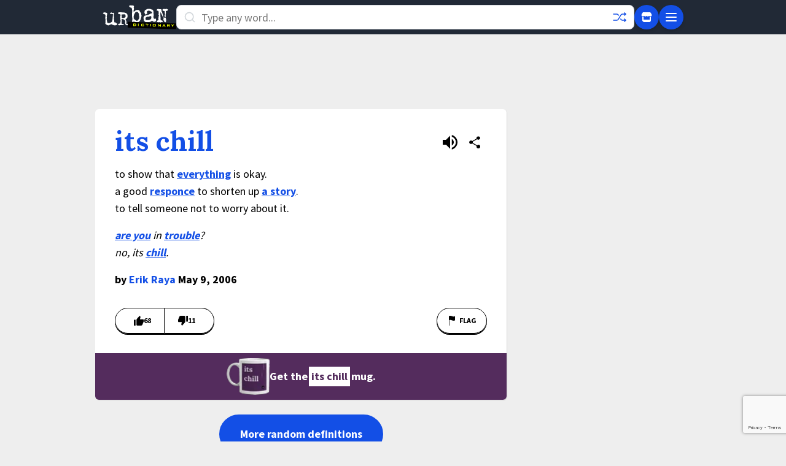

--- FILE ---
content_type: text/html; charset=utf-8
request_url: https://www.google.com/recaptcha/enterprise/anchor?ar=1&k=6Ld5tgYsAAAAAJbQ7kZJJ83v681QB5eCKA2rxyEP&co=aHR0cHM6Ly93d3cudXJiYW5kaWN0aW9uYXJ5LmNvbTo0NDM.&hl=en&v=PoyoqOPhxBO7pBk68S4YbpHZ&size=invisible&anchor-ms=20000&execute-ms=30000&cb=m8c3dpo7v9en
body_size: 48868
content:
<!DOCTYPE HTML><html dir="ltr" lang="en"><head><meta http-equiv="Content-Type" content="text/html; charset=UTF-8">
<meta http-equiv="X-UA-Compatible" content="IE=edge">
<title>reCAPTCHA</title>
<style type="text/css">
/* cyrillic-ext */
@font-face {
  font-family: 'Roboto';
  font-style: normal;
  font-weight: 400;
  font-stretch: 100%;
  src: url(//fonts.gstatic.com/s/roboto/v48/KFO7CnqEu92Fr1ME7kSn66aGLdTylUAMa3GUBHMdazTgWw.woff2) format('woff2');
  unicode-range: U+0460-052F, U+1C80-1C8A, U+20B4, U+2DE0-2DFF, U+A640-A69F, U+FE2E-FE2F;
}
/* cyrillic */
@font-face {
  font-family: 'Roboto';
  font-style: normal;
  font-weight: 400;
  font-stretch: 100%;
  src: url(//fonts.gstatic.com/s/roboto/v48/KFO7CnqEu92Fr1ME7kSn66aGLdTylUAMa3iUBHMdazTgWw.woff2) format('woff2');
  unicode-range: U+0301, U+0400-045F, U+0490-0491, U+04B0-04B1, U+2116;
}
/* greek-ext */
@font-face {
  font-family: 'Roboto';
  font-style: normal;
  font-weight: 400;
  font-stretch: 100%;
  src: url(//fonts.gstatic.com/s/roboto/v48/KFO7CnqEu92Fr1ME7kSn66aGLdTylUAMa3CUBHMdazTgWw.woff2) format('woff2');
  unicode-range: U+1F00-1FFF;
}
/* greek */
@font-face {
  font-family: 'Roboto';
  font-style: normal;
  font-weight: 400;
  font-stretch: 100%;
  src: url(//fonts.gstatic.com/s/roboto/v48/KFO7CnqEu92Fr1ME7kSn66aGLdTylUAMa3-UBHMdazTgWw.woff2) format('woff2');
  unicode-range: U+0370-0377, U+037A-037F, U+0384-038A, U+038C, U+038E-03A1, U+03A3-03FF;
}
/* math */
@font-face {
  font-family: 'Roboto';
  font-style: normal;
  font-weight: 400;
  font-stretch: 100%;
  src: url(//fonts.gstatic.com/s/roboto/v48/KFO7CnqEu92Fr1ME7kSn66aGLdTylUAMawCUBHMdazTgWw.woff2) format('woff2');
  unicode-range: U+0302-0303, U+0305, U+0307-0308, U+0310, U+0312, U+0315, U+031A, U+0326-0327, U+032C, U+032F-0330, U+0332-0333, U+0338, U+033A, U+0346, U+034D, U+0391-03A1, U+03A3-03A9, U+03B1-03C9, U+03D1, U+03D5-03D6, U+03F0-03F1, U+03F4-03F5, U+2016-2017, U+2034-2038, U+203C, U+2040, U+2043, U+2047, U+2050, U+2057, U+205F, U+2070-2071, U+2074-208E, U+2090-209C, U+20D0-20DC, U+20E1, U+20E5-20EF, U+2100-2112, U+2114-2115, U+2117-2121, U+2123-214F, U+2190, U+2192, U+2194-21AE, U+21B0-21E5, U+21F1-21F2, U+21F4-2211, U+2213-2214, U+2216-22FF, U+2308-230B, U+2310, U+2319, U+231C-2321, U+2336-237A, U+237C, U+2395, U+239B-23B7, U+23D0, U+23DC-23E1, U+2474-2475, U+25AF, U+25B3, U+25B7, U+25BD, U+25C1, U+25CA, U+25CC, U+25FB, U+266D-266F, U+27C0-27FF, U+2900-2AFF, U+2B0E-2B11, U+2B30-2B4C, U+2BFE, U+3030, U+FF5B, U+FF5D, U+1D400-1D7FF, U+1EE00-1EEFF;
}
/* symbols */
@font-face {
  font-family: 'Roboto';
  font-style: normal;
  font-weight: 400;
  font-stretch: 100%;
  src: url(//fonts.gstatic.com/s/roboto/v48/KFO7CnqEu92Fr1ME7kSn66aGLdTylUAMaxKUBHMdazTgWw.woff2) format('woff2');
  unicode-range: U+0001-000C, U+000E-001F, U+007F-009F, U+20DD-20E0, U+20E2-20E4, U+2150-218F, U+2190, U+2192, U+2194-2199, U+21AF, U+21E6-21F0, U+21F3, U+2218-2219, U+2299, U+22C4-22C6, U+2300-243F, U+2440-244A, U+2460-24FF, U+25A0-27BF, U+2800-28FF, U+2921-2922, U+2981, U+29BF, U+29EB, U+2B00-2BFF, U+4DC0-4DFF, U+FFF9-FFFB, U+10140-1018E, U+10190-1019C, U+101A0, U+101D0-101FD, U+102E0-102FB, U+10E60-10E7E, U+1D2C0-1D2D3, U+1D2E0-1D37F, U+1F000-1F0FF, U+1F100-1F1AD, U+1F1E6-1F1FF, U+1F30D-1F30F, U+1F315, U+1F31C, U+1F31E, U+1F320-1F32C, U+1F336, U+1F378, U+1F37D, U+1F382, U+1F393-1F39F, U+1F3A7-1F3A8, U+1F3AC-1F3AF, U+1F3C2, U+1F3C4-1F3C6, U+1F3CA-1F3CE, U+1F3D4-1F3E0, U+1F3ED, U+1F3F1-1F3F3, U+1F3F5-1F3F7, U+1F408, U+1F415, U+1F41F, U+1F426, U+1F43F, U+1F441-1F442, U+1F444, U+1F446-1F449, U+1F44C-1F44E, U+1F453, U+1F46A, U+1F47D, U+1F4A3, U+1F4B0, U+1F4B3, U+1F4B9, U+1F4BB, U+1F4BF, U+1F4C8-1F4CB, U+1F4D6, U+1F4DA, U+1F4DF, U+1F4E3-1F4E6, U+1F4EA-1F4ED, U+1F4F7, U+1F4F9-1F4FB, U+1F4FD-1F4FE, U+1F503, U+1F507-1F50B, U+1F50D, U+1F512-1F513, U+1F53E-1F54A, U+1F54F-1F5FA, U+1F610, U+1F650-1F67F, U+1F687, U+1F68D, U+1F691, U+1F694, U+1F698, U+1F6AD, U+1F6B2, U+1F6B9-1F6BA, U+1F6BC, U+1F6C6-1F6CF, U+1F6D3-1F6D7, U+1F6E0-1F6EA, U+1F6F0-1F6F3, U+1F6F7-1F6FC, U+1F700-1F7FF, U+1F800-1F80B, U+1F810-1F847, U+1F850-1F859, U+1F860-1F887, U+1F890-1F8AD, U+1F8B0-1F8BB, U+1F8C0-1F8C1, U+1F900-1F90B, U+1F93B, U+1F946, U+1F984, U+1F996, U+1F9E9, U+1FA00-1FA6F, U+1FA70-1FA7C, U+1FA80-1FA89, U+1FA8F-1FAC6, U+1FACE-1FADC, U+1FADF-1FAE9, U+1FAF0-1FAF8, U+1FB00-1FBFF;
}
/* vietnamese */
@font-face {
  font-family: 'Roboto';
  font-style: normal;
  font-weight: 400;
  font-stretch: 100%;
  src: url(//fonts.gstatic.com/s/roboto/v48/KFO7CnqEu92Fr1ME7kSn66aGLdTylUAMa3OUBHMdazTgWw.woff2) format('woff2');
  unicode-range: U+0102-0103, U+0110-0111, U+0128-0129, U+0168-0169, U+01A0-01A1, U+01AF-01B0, U+0300-0301, U+0303-0304, U+0308-0309, U+0323, U+0329, U+1EA0-1EF9, U+20AB;
}
/* latin-ext */
@font-face {
  font-family: 'Roboto';
  font-style: normal;
  font-weight: 400;
  font-stretch: 100%;
  src: url(//fonts.gstatic.com/s/roboto/v48/KFO7CnqEu92Fr1ME7kSn66aGLdTylUAMa3KUBHMdazTgWw.woff2) format('woff2');
  unicode-range: U+0100-02BA, U+02BD-02C5, U+02C7-02CC, U+02CE-02D7, U+02DD-02FF, U+0304, U+0308, U+0329, U+1D00-1DBF, U+1E00-1E9F, U+1EF2-1EFF, U+2020, U+20A0-20AB, U+20AD-20C0, U+2113, U+2C60-2C7F, U+A720-A7FF;
}
/* latin */
@font-face {
  font-family: 'Roboto';
  font-style: normal;
  font-weight: 400;
  font-stretch: 100%;
  src: url(//fonts.gstatic.com/s/roboto/v48/KFO7CnqEu92Fr1ME7kSn66aGLdTylUAMa3yUBHMdazQ.woff2) format('woff2');
  unicode-range: U+0000-00FF, U+0131, U+0152-0153, U+02BB-02BC, U+02C6, U+02DA, U+02DC, U+0304, U+0308, U+0329, U+2000-206F, U+20AC, U+2122, U+2191, U+2193, U+2212, U+2215, U+FEFF, U+FFFD;
}
/* cyrillic-ext */
@font-face {
  font-family: 'Roboto';
  font-style: normal;
  font-weight: 500;
  font-stretch: 100%;
  src: url(//fonts.gstatic.com/s/roboto/v48/KFO7CnqEu92Fr1ME7kSn66aGLdTylUAMa3GUBHMdazTgWw.woff2) format('woff2');
  unicode-range: U+0460-052F, U+1C80-1C8A, U+20B4, U+2DE0-2DFF, U+A640-A69F, U+FE2E-FE2F;
}
/* cyrillic */
@font-face {
  font-family: 'Roboto';
  font-style: normal;
  font-weight: 500;
  font-stretch: 100%;
  src: url(//fonts.gstatic.com/s/roboto/v48/KFO7CnqEu92Fr1ME7kSn66aGLdTylUAMa3iUBHMdazTgWw.woff2) format('woff2');
  unicode-range: U+0301, U+0400-045F, U+0490-0491, U+04B0-04B1, U+2116;
}
/* greek-ext */
@font-face {
  font-family: 'Roboto';
  font-style: normal;
  font-weight: 500;
  font-stretch: 100%;
  src: url(//fonts.gstatic.com/s/roboto/v48/KFO7CnqEu92Fr1ME7kSn66aGLdTylUAMa3CUBHMdazTgWw.woff2) format('woff2');
  unicode-range: U+1F00-1FFF;
}
/* greek */
@font-face {
  font-family: 'Roboto';
  font-style: normal;
  font-weight: 500;
  font-stretch: 100%;
  src: url(//fonts.gstatic.com/s/roboto/v48/KFO7CnqEu92Fr1ME7kSn66aGLdTylUAMa3-UBHMdazTgWw.woff2) format('woff2');
  unicode-range: U+0370-0377, U+037A-037F, U+0384-038A, U+038C, U+038E-03A1, U+03A3-03FF;
}
/* math */
@font-face {
  font-family: 'Roboto';
  font-style: normal;
  font-weight: 500;
  font-stretch: 100%;
  src: url(//fonts.gstatic.com/s/roboto/v48/KFO7CnqEu92Fr1ME7kSn66aGLdTylUAMawCUBHMdazTgWw.woff2) format('woff2');
  unicode-range: U+0302-0303, U+0305, U+0307-0308, U+0310, U+0312, U+0315, U+031A, U+0326-0327, U+032C, U+032F-0330, U+0332-0333, U+0338, U+033A, U+0346, U+034D, U+0391-03A1, U+03A3-03A9, U+03B1-03C9, U+03D1, U+03D5-03D6, U+03F0-03F1, U+03F4-03F5, U+2016-2017, U+2034-2038, U+203C, U+2040, U+2043, U+2047, U+2050, U+2057, U+205F, U+2070-2071, U+2074-208E, U+2090-209C, U+20D0-20DC, U+20E1, U+20E5-20EF, U+2100-2112, U+2114-2115, U+2117-2121, U+2123-214F, U+2190, U+2192, U+2194-21AE, U+21B0-21E5, U+21F1-21F2, U+21F4-2211, U+2213-2214, U+2216-22FF, U+2308-230B, U+2310, U+2319, U+231C-2321, U+2336-237A, U+237C, U+2395, U+239B-23B7, U+23D0, U+23DC-23E1, U+2474-2475, U+25AF, U+25B3, U+25B7, U+25BD, U+25C1, U+25CA, U+25CC, U+25FB, U+266D-266F, U+27C0-27FF, U+2900-2AFF, U+2B0E-2B11, U+2B30-2B4C, U+2BFE, U+3030, U+FF5B, U+FF5D, U+1D400-1D7FF, U+1EE00-1EEFF;
}
/* symbols */
@font-face {
  font-family: 'Roboto';
  font-style: normal;
  font-weight: 500;
  font-stretch: 100%;
  src: url(//fonts.gstatic.com/s/roboto/v48/KFO7CnqEu92Fr1ME7kSn66aGLdTylUAMaxKUBHMdazTgWw.woff2) format('woff2');
  unicode-range: U+0001-000C, U+000E-001F, U+007F-009F, U+20DD-20E0, U+20E2-20E4, U+2150-218F, U+2190, U+2192, U+2194-2199, U+21AF, U+21E6-21F0, U+21F3, U+2218-2219, U+2299, U+22C4-22C6, U+2300-243F, U+2440-244A, U+2460-24FF, U+25A0-27BF, U+2800-28FF, U+2921-2922, U+2981, U+29BF, U+29EB, U+2B00-2BFF, U+4DC0-4DFF, U+FFF9-FFFB, U+10140-1018E, U+10190-1019C, U+101A0, U+101D0-101FD, U+102E0-102FB, U+10E60-10E7E, U+1D2C0-1D2D3, U+1D2E0-1D37F, U+1F000-1F0FF, U+1F100-1F1AD, U+1F1E6-1F1FF, U+1F30D-1F30F, U+1F315, U+1F31C, U+1F31E, U+1F320-1F32C, U+1F336, U+1F378, U+1F37D, U+1F382, U+1F393-1F39F, U+1F3A7-1F3A8, U+1F3AC-1F3AF, U+1F3C2, U+1F3C4-1F3C6, U+1F3CA-1F3CE, U+1F3D4-1F3E0, U+1F3ED, U+1F3F1-1F3F3, U+1F3F5-1F3F7, U+1F408, U+1F415, U+1F41F, U+1F426, U+1F43F, U+1F441-1F442, U+1F444, U+1F446-1F449, U+1F44C-1F44E, U+1F453, U+1F46A, U+1F47D, U+1F4A3, U+1F4B0, U+1F4B3, U+1F4B9, U+1F4BB, U+1F4BF, U+1F4C8-1F4CB, U+1F4D6, U+1F4DA, U+1F4DF, U+1F4E3-1F4E6, U+1F4EA-1F4ED, U+1F4F7, U+1F4F9-1F4FB, U+1F4FD-1F4FE, U+1F503, U+1F507-1F50B, U+1F50D, U+1F512-1F513, U+1F53E-1F54A, U+1F54F-1F5FA, U+1F610, U+1F650-1F67F, U+1F687, U+1F68D, U+1F691, U+1F694, U+1F698, U+1F6AD, U+1F6B2, U+1F6B9-1F6BA, U+1F6BC, U+1F6C6-1F6CF, U+1F6D3-1F6D7, U+1F6E0-1F6EA, U+1F6F0-1F6F3, U+1F6F7-1F6FC, U+1F700-1F7FF, U+1F800-1F80B, U+1F810-1F847, U+1F850-1F859, U+1F860-1F887, U+1F890-1F8AD, U+1F8B0-1F8BB, U+1F8C0-1F8C1, U+1F900-1F90B, U+1F93B, U+1F946, U+1F984, U+1F996, U+1F9E9, U+1FA00-1FA6F, U+1FA70-1FA7C, U+1FA80-1FA89, U+1FA8F-1FAC6, U+1FACE-1FADC, U+1FADF-1FAE9, U+1FAF0-1FAF8, U+1FB00-1FBFF;
}
/* vietnamese */
@font-face {
  font-family: 'Roboto';
  font-style: normal;
  font-weight: 500;
  font-stretch: 100%;
  src: url(//fonts.gstatic.com/s/roboto/v48/KFO7CnqEu92Fr1ME7kSn66aGLdTylUAMa3OUBHMdazTgWw.woff2) format('woff2');
  unicode-range: U+0102-0103, U+0110-0111, U+0128-0129, U+0168-0169, U+01A0-01A1, U+01AF-01B0, U+0300-0301, U+0303-0304, U+0308-0309, U+0323, U+0329, U+1EA0-1EF9, U+20AB;
}
/* latin-ext */
@font-face {
  font-family: 'Roboto';
  font-style: normal;
  font-weight: 500;
  font-stretch: 100%;
  src: url(//fonts.gstatic.com/s/roboto/v48/KFO7CnqEu92Fr1ME7kSn66aGLdTylUAMa3KUBHMdazTgWw.woff2) format('woff2');
  unicode-range: U+0100-02BA, U+02BD-02C5, U+02C7-02CC, U+02CE-02D7, U+02DD-02FF, U+0304, U+0308, U+0329, U+1D00-1DBF, U+1E00-1E9F, U+1EF2-1EFF, U+2020, U+20A0-20AB, U+20AD-20C0, U+2113, U+2C60-2C7F, U+A720-A7FF;
}
/* latin */
@font-face {
  font-family: 'Roboto';
  font-style: normal;
  font-weight: 500;
  font-stretch: 100%;
  src: url(//fonts.gstatic.com/s/roboto/v48/KFO7CnqEu92Fr1ME7kSn66aGLdTylUAMa3yUBHMdazQ.woff2) format('woff2');
  unicode-range: U+0000-00FF, U+0131, U+0152-0153, U+02BB-02BC, U+02C6, U+02DA, U+02DC, U+0304, U+0308, U+0329, U+2000-206F, U+20AC, U+2122, U+2191, U+2193, U+2212, U+2215, U+FEFF, U+FFFD;
}
/* cyrillic-ext */
@font-face {
  font-family: 'Roboto';
  font-style: normal;
  font-weight: 900;
  font-stretch: 100%;
  src: url(//fonts.gstatic.com/s/roboto/v48/KFO7CnqEu92Fr1ME7kSn66aGLdTylUAMa3GUBHMdazTgWw.woff2) format('woff2');
  unicode-range: U+0460-052F, U+1C80-1C8A, U+20B4, U+2DE0-2DFF, U+A640-A69F, U+FE2E-FE2F;
}
/* cyrillic */
@font-face {
  font-family: 'Roboto';
  font-style: normal;
  font-weight: 900;
  font-stretch: 100%;
  src: url(//fonts.gstatic.com/s/roboto/v48/KFO7CnqEu92Fr1ME7kSn66aGLdTylUAMa3iUBHMdazTgWw.woff2) format('woff2');
  unicode-range: U+0301, U+0400-045F, U+0490-0491, U+04B0-04B1, U+2116;
}
/* greek-ext */
@font-face {
  font-family: 'Roboto';
  font-style: normal;
  font-weight: 900;
  font-stretch: 100%;
  src: url(//fonts.gstatic.com/s/roboto/v48/KFO7CnqEu92Fr1ME7kSn66aGLdTylUAMa3CUBHMdazTgWw.woff2) format('woff2');
  unicode-range: U+1F00-1FFF;
}
/* greek */
@font-face {
  font-family: 'Roboto';
  font-style: normal;
  font-weight: 900;
  font-stretch: 100%;
  src: url(//fonts.gstatic.com/s/roboto/v48/KFO7CnqEu92Fr1ME7kSn66aGLdTylUAMa3-UBHMdazTgWw.woff2) format('woff2');
  unicode-range: U+0370-0377, U+037A-037F, U+0384-038A, U+038C, U+038E-03A1, U+03A3-03FF;
}
/* math */
@font-face {
  font-family: 'Roboto';
  font-style: normal;
  font-weight: 900;
  font-stretch: 100%;
  src: url(//fonts.gstatic.com/s/roboto/v48/KFO7CnqEu92Fr1ME7kSn66aGLdTylUAMawCUBHMdazTgWw.woff2) format('woff2');
  unicode-range: U+0302-0303, U+0305, U+0307-0308, U+0310, U+0312, U+0315, U+031A, U+0326-0327, U+032C, U+032F-0330, U+0332-0333, U+0338, U+033A, U+0346, U+034D, U+0391-03A1, U+03A3-03A9, U+03B1-03C9, U+03D1, U+03D5-03D6, U+03F0-03F1, U+03F4-03F5, U+2016-2017, U+2034-2038, U+203C, U+2040, U+2043, U+2047, U+2050, U+2057, U+205F, U+2070-2071, U+2074-208E, U+2090-209C, U+20D0-20DC, U+20E1, U+20E5-20EF, U+2100-2112, U+2114-2115, U+2117-2121, U+2123-214F, U+2190, U+2192, U+2194-21AE, U+21B0-21E5, U+21F1-21F2, U+21F4-2211, U+2213-2214, U+2216-22FF, U+2308-230B, U+2310, U+2319, U+231C-2321, U+2336-237A, U+237C, U+2395, U+239B-23B7, U+23D0, U+23DC-23E1, U+2474-2475, U+25AF, U+25B3, U+25B7, U+25BD, U+25C1, U+25CA, U+25CC, U+25FB, U+266D-266F, U+27C0-27FF, U+2900-2AFF, U+2B0E-2B11, U+2B30-2B4C, U+2BFE, U+3030, U+FF5B, U+FF5D, U+1D400-1D7FF, U+1EE00-1EEFF;
}
/* symbols */
@font-face {
  font-family: 'Roboto';
  font-style: normal;
  font-weight: 900;
  font-stretch: 100%;
  src: url(//fonts.gstatic.com/s/roboto/v48/KFO7CnqEu92Fr1ME7kSn66aGLdTylUAMaxKUBHMdazTgWw.woff2) format('woff2');
  unicode-range: U+0001-000C, U+000E-001F, U+007F-009F, U+20DD-20E0, U+20E2-20E4, U+2150-218F, U+2190, U+2192, U+2194-2199, U+21AF, U+21E6-21F0, U+21F3, U+2218-2219, U+2299, U+22C4-22C6, U+2300-243F, U+2440-244A, U+2460-24FF, U+25A0-27BF, U+2800-28FF, U+2921-2922, U+2981, U+29BF, U+29EB, U+2B00-2BFF, U+4DC0-4DFF, U+FFF9-FFFB, U+10140-1018E, U+10190-1019C, U+101A0, U+101D0-101FD, U+102E0-102FB, U+10E60-10E7E, U+1D2C0-1D2D3, U+1D2E0-1D37F, U+1F000-1F0FF, U+1F100-1F1AD, U+1F1E6-1F1FF, U+1F30D-1F30F, U+1F315, U+1F31C, U+1F31E, U+1F320-1F32C, U+1F336, U+1F378, U+1F37D, U+1F382, U+1F393-1F39F, U+1F3A7-1F3A8, U+1F3AC-1F3AF, U+1F3C2, U+1F3C4-1F3C6, U+1F3CA-1F3CE, U+1F3D4-1F3E0, U+1F3ED, U+1F3F1-1F3F3, U+1F3F5-1F3F7, U+1F408, U+1F415, U+1F41F, U+1F426, U+1F43F, U+1F441-1F442, U+1F444, U+1F446-1F449, U+1F44C-1F44E, U+1F453, U+1F46A, U+1F47D, U+1F4A3, U+1F4B0, U+1F4B3, U+1F4B9, U+1F4BB, U+1F4BF, U+1F4C8-1F4CB, U+1F4D6, U+1F4DA, U+1F4DF, U+1F4E3-1F4E6, U+1F4EA-1F4ED, U+1F4F7, U+1F4F9-1F4FB, U+1F4FD-1F4FE, U+1F503, U+1F507-1F50B, U+1F50D, U+1F512-1F513, U+1F53E-1F54A, U+1F54F-1F5FA, U+1F610, U+1F650-1F67F, U+1F687, U+1F68D, U+1F691, U+1F694, U+1F698, U+1F6AD, U+1F6B2, U+1F6B9-1F6BA, U+1F6BC, U+1F6C6-1F6CF, U+1F6D3-1F6D7, U+1F6E0-1F6EA, U+1F6F0-1F6F3, U+1F6F7-1F6FC, U+1F700-1F7FF, U+1F800-1F80B, U+1F810-1F847, U+1F850-1F859, U+1F860-1F887, U+1F890-1F8AD, U+1F8B0-1F8BB, U+1F8C0-1F8C1, U+1F900-1F90B, U+1F93B, U+1F946, U+1F984, U+1F996, U+1F9E9, U+1FA00-1FA6F, U+1FA70-1FA7C, U+1FA80-1FA89, U+1FA8F-1FAC6, U+1FACE-1FADC, U+1FADF-1FAE9, U+1FAF0-1FAF8, U+1FB00-1FBFF;
}
/* vietnamese */
@font-face {
  font-family: 'Roboto';
  font-style: normal;
  font-weight: 900;
  font-stretch: 100%;
  src: url(//fonts.gstatic.com/s/roboto/v48/KFO7CnqEu92Fr1ME7kSn66aGLdTylUAMa3OUBHMdazTgWw.woff2) format('woff2');
  unicode-range: U+0102-0103, U+0110-0111, U+0128-0129, U+0168-0169, U+01A0-01A1, U+01AF-01B0, U+0300-0301, U+0303-0304, U+0308-0309, U+0323, U+0329, U+1EA0-1EF9, U+20AB;
}
/* latin-ext */
@font-face {
  font-family: 'Roboto';
  font-style: normal;
  font-weight: 900;
  font-stretch: 100%;
  src: url(//fonts.gstatic.com/s/roboto/v48/KFO7CnqEu92Fr1ME7kSn66aGLdTylUAMa3KUBHMdazTgWw.woff2) format('woff2');
  unicode-range: U+0100-02BA, U+02BD-02C5, U+02C7-02CC, U+02CE-02D7, U+02DD-02FF, U+0304, U+0308, U+0329, U+1D00-1DBF, U+1E00-1E9F, U+1EF2-1EFF, U+2020, U+20A0-20AB, U+20AD-20C0, U+2113, U+2C60-2C7F, U+A720-A7FF;
}
/* latin */
@font-face {
  font-family: 'Roboto';
  font-style: normal;
  font-weight: 900;
  font-stretch: 100%;
  src: url(//fonts.gstatic.com/s/roboto/v48/KFO7CnqEu92Fr1ME7kSn66aGLdTylUAMa3yUBHMdazQ.woff2) format('woff2');
  unicode-range: U+0000-00FF, U+0131, U+0152-0153, U+02BB-02BC, U+02C6, U+02DA, U+02DC, U+0304, U+0308, U+0329, U+2000-206F, U+20AC, U+2122, U+2191, U+2193, U+2212, U+2215, U+FEFF, U+FFFD;
}

</style>
<link rel="stylesheet" type="text/css" href="https://www.gstatic.com/recaptcha/releases/PoyoqOPhxBO7pBk68S4YbpHZ/styles__ltr.css">
<script nonce="iZbpMHPhCa7hq9VMfcBEHQ" type="text/javascript">window['__recaptcha_api'] = 'https://www.google.com/recaptcha/enterprise/';</script>
<script type="text/javascript" src="https://www.gstatic.com/recaptcha/releases/PoyoqOPhxBO7pBk68S4YbpHZ/recaptcha__en.js" nonce="iZbpMHPhCa7hq9VMfcBEHQ">
      
    </script></head>
<body><div id="rc-anchor-alert" class="rc-anchor-alert"></div>
<input type="hidden" id="recaptcha-token" value="[base64]">
<script type="text/javascript" nonce="iZbpMHPhCa7hq9VMfcBEHQ">
      recaptcha.anchor.Main.init("[\x22ainput\x22,[\x22bgdata\x22,\x22\x22,\[base64]/[base64]/MjU1Ong/[base64]/[base64]/[base64]/[base64]/[base64]/[base64]/[base64]/[base64]/[base64]/[base64]/[base64]/[base64]/[base64]/[base64]/[base64]\\u003d\x22,\[base64]\\u003d\\u003d\x22,\x22TxNPNcKLwqDDqGgUTnA/wpQaOmbDtXHCnCluacO6w7M9w4PCuH3DkXDCpzXDm3DCjCfDo8KXScKcRhoAw4ANMyhpw4Erw74BMMK1LgEOfUU1Dg8Xwr7ConrDjwrCksOcw6Evwps2w6zDisKKw71sRMO2woHDu8OEOzTCnmbDhcKfwqA8wp00w4Q/A07CtWB3w6cOfz7CssOpEsOOYnnCul0yIMOawrwrdW8NJ8ODw4bCoCUvwobDm8KGw4vDjMOpHRtWR8KCwrzCssO9dD/Cg8Oaw5PChCfClMOywqHCtsKmwrJVPg7ClsKGUcOYeiLCq8KPwrPClj8mwonDl1wfwqrCswwDwpXCoMKlwpRMw6QVwo7Ds8KdSsORwqfDqidZw5Eqwr9fw5LDqcKtw64Hw7JjBMOgJCzDm1/DosOow4IBw7gQw4YSw4offSxFA8KOMsKbwpUiMF7DpyXDs8OVQ3IPEsK+OWZmw4sjw4HDicOqw6jCg8K0BMKpXsOKX3jDl8K2J8Kjw5jCncOSPcOPwqXCl3vDk2/[base64]/BEXDkHwzwqPDucO9Z2JaWcOYC0HDocKewqh2w5HDjMOTwq8WwqTDtHlow7FgwoIVwqsaSQTCiWnCuVrClFzCu8OYdELCvXVRbsK5QiPCjsOgw6AJDCdxYXl/LMOUw7DCvsOWLnjDmhQPGkoMYHLCjzNLUgwFXQUue8KUPnvDt8O3IMKUwrXDjcKsTF8+RR3CpMOYdcKrw7XDtk3DjVPDpcOfwq7CjT9YJMKJwqfCgi/CoHfCqsKLwpjDmsOKSklrMFLDiEUbfS9EI8OYworCq3h6aVZzahvCvcKcfcO5fMOWO8KMP8OjwoRQKgXDusO0HVTDgMK/w5gCP8Ovw5d4wo7CnHdKwonDqlU4EcOUbsOdQsOaWlfCjW/Dpyt9wr/DuR/Cm3UyFWHDq8K2OcOISy/DrERQKcKVwppsMgnCggZLw5puw5rCncO5wqhTXWzCvjXCvSgGw63Dkj0ewoXDm19Nwo/CjUlbw4jCnCsmwrwXw5ciwo0Lw51Qw5YhIcKfwojDv0XCtMOqI8KEbsKIwrzCgRhRSSEUY8KDw4TCoMOGHMKGwrVywoARGDhaworCuV4Aw7fCtCxcw7vCqGtLw5E/w7TDlgUGwocZw6TCjcKXbnzDrBZPacODZ8KLwo3CjsOcdgszNsOhw67CjDPDlcKaw7HDtsO7d8KXLy0UfSIfw47Cml94w4/DocKIwphqwqk5wrjCohjCu8ORVsKWwoNoexk8FsO8wqEJw5jCpMOGwrZ0AsKMNMKmb0TDl8Klw43DtAjCu8K+UMOResO1J39lQgEDwrRYw7dZw6nDpzXChysuJsOWbxrDg385a8OWw4fCgXBuwqfCqTJLfmLCgH/DiTJgw4JaSMOgaRgrw6IsNT0xwo3CtxTDtMOsw79sBMOHHMOvOcKXw5wXVcKuw4vDo8OTUcKmwrXCm8OZLXrDusKDw5BmEUjCrTLDjwBTGsO3amwJw63CjlTDgMOWPVPCoWNjw6dEwqPCk8KOwp/DpMK7Uw/CgnrCq8Kiw5/CsMOVRMO5w4gYwrHCksOwJ3IVUgUTP8K/wp3CsV3DqGLCgxAewroGwonCpsOoEcKlVyzDqkpJfsORwrzCnXRAcl8bwqfCvjpcw59oYW3DjizCnVszI8KBw7fDpcKcw4wMKUfDkMOBwprCosOlUsO/[base64]/DscKAw5kUEcKGTsKlMR1QLsKHw53Du0PDjX3CoHTColJGHMKWXsOow5p/w7ENwqpNHBrChcOxe1HCnsKzdMKWwp5Ww5w7WsK9w4/[base64]/CrStyw5AcZMKowrpbBsKYw41oTxwfw63DqkpfI1EDV8K9w4BCRiI8HMK0aw7DscKAJ3HCq8K8MsOPAl7DrcKxw5dTM8Kiw4BNwq/Dr3RKw4DCt1TDmWnCpcKqw6HCqDlgJ8O8w44mZDPCscKcMWk1w5cYLcORbxZGdMOWwqhHY8KFw7jDrl/Ci8KgwqoXw49TC8Olw6QfWUg+cD9Rw6YtVTHDvkZdw4jDgsKBfnIPR8KXP8KMPyRswrDChnx1bhdHIsKnwpzDmisAwqBTw7tjN2rDhnrCosKxCMKMwqLDgsOHwpPDk8OtJj/Cn8KTdRjCqMODwpATwqTDvsKzwrh+ZMOQwq9lwp8RwqnDuVQMw6plYMOuwpkKP8Kfw6XCrsOZw7gBwqXDmMOPZ8Kbw4BNwqTCuC4wfcObw5EUw7DCqGDCvmzDqjQhwoRQbVXCvF/Dgz06wpPDq8OkbgFcw7B9KFvCn8OKw4XCnCzCvDfDujjCr8OlwroQw6UTw73Ci2nCp8KTcMKSw68Val12w70zwpBoU3JzQsKAw4h+wojDpmsXwqHCoX7Ct3nCjk88wqfCisK0w4vCqCV4wqhEw6hHOMOowo/CrcKBwr7CkcKiUkMmwpvCksKTdzvDqsONw4FJw47DncKHw5Nic1PDisKlZA7CusKgwox+azBzw6JEEMOYw4LCscO8X1w/wpwqJcOywr1yLx5sw4BLeEvDocKHZBDDmW8IQsOWwrrCs8Ouw4LDpcOhw5p8w47DrMKlwpNVw5nDmsOtwoPCosOLCAcaw7DCj8Ojw43DlCIfGDdFw7nDuMO+JlvDgXnDhcOWRU/CosOFPsOCwqTDocOhw7DCnMKNwphQw40twotVw4HDulvDhkXDhE/DmcKrw7DDoiggwohAVMKzO8KLOMOUw4DCn8OjQcOjwrQuZC1YN8KWbMO8w4hYw6VjccKaw6M1LSYEw6N2W8KpwpJqw5XDsEduXwbDt8OBw7XCusOwKyjCmcK4wrtrw6I9w5pCZMOgKVMBPcOqVsOzIMOgDzzCiEcHw6LDnlwAw65sw6wEw77DpFEoLsO/wqfDj00iwoHCgkPCscKZK3PDlcOJAUVzU2IPHsKtwrzDsGHCicONw53DmlHCncOtYgHDsiJnwr1pw5xRwqLCqcOPwrUCPsOWd1PCrGzCvxbCn0PDjHsuwpzDtcKqZAQow4E/[base64]/PU3CmMKKEG/Cv8KNw5ZowoEkOULDmMOpw7cxUcOEwpA9IcOjV8O1PMOECAR/wow7wrFGw5HDiV7DuzvCosOGwrPCgcKZN8ONw4nCmQ/[base64]/DsGltccOHMsKze8KJGcOPHwnChsKGwqcocD7CjHHDq8OJwpDCjDEmwr0PwqrDhQLCindYwrrDqcKew5/DtnhSw7dqP8K8P8OtwpkHS8OPF0FQwojCiijDrsOZwqx+DMO7EB8yw5Uxw6U9WA/DtnFFw7Jjw4tIwonConLCui9Jw5TDiA91I1zCsl1LwoTChWjDpEnDhsKFW3Efw6jDmg7DqjPDq8K1w6vCosODw7QpwrtGBjDDj3N5w57CjMK1F8OKwoHCvcKmwp8sWsObEsKKwoBCw6MLegFtbDXDjMOaw73DrRvCk0rDjU/[base64]/DjkMBw65Jw4Z/wqDCgTNDwq3CnR0TAsKGwrFIwqTCr8K7w6grwpBmAcKQQlbDpkxOM8KmcSY4wqDCvcOkMsO0DCQ3w5ZZY8KUMcKWw7A2w7HCqMOFYw4dw6odwqjCowvCqcOHdsO+RD7DrcO5wqdpw6UfwrPDmWXDnVF7w5gXdiPDvDoSMMOVwrbDsXo0w5/CssKEbGwiwrLCs8OUwoHDmMOuTQB8wogIw4LChRQjUw3DvjXCgsOmwpDCqCBLK8KuPcOswqPCkEXCvG/DusK3ZH1dw4NpFXHCmMOzf8OLw4rDhV/ClsKmw5AiYQ5sw47DnsOLwo0jwobDjE/DvnTDkl82wrXDnMKQw6jCl8OBw77Dt3M/w4EKO8KrEFTDojPDnlpYwqIEfSY5MMOjw4p5EG82WVLCliTCk8KgNMK8bX/CrCM1w4pEw67Cm2JNw4UybBfCnsOGwox2w7zChMK6Y1gFwqXDr8KBw6hjKcO6w5R/w5/DosKPwqgNw7Jvw7bDnsO6WAfDsD7CtsOFakRKw5tBcTfDtcK0NsKFw4Z4w5BLwr/DkcKbw55nwqrCp8ObwrTCpGVDZVfCrcKVwo3DqmZ8w7ZswqDCi3tJwqjCpQvDqsOkw6V9w67CrsOmwpgCeMOPCsODwo/DnsKfwoBHeC88w7ZIw4XCqXnCuS4yU2YnNXTCqcKCVMKnwoRGAcOWXsK7TTRSfMO0MwAkwrZ4wp80c8KrSMOAwoXDuEjCvSBZRsKewp7DoiUuQsK4AsOOfFQ6w5HDv8KGElHDssOaw5YYZmrDtsK6w5UWVcKAKCPDuXJNwp1swqXDhMOyTcORwo/DucK9wpHDpi9pw6DCpsOrNRDDq8Olw6FQEcKnLTMcAsKSe8OHw5/CsUQSOcOuQMONw57ChjXCg8OcWsOjHAHCmcKGCsKEw5A9dD8ERcKRIMO/w5rCoMKpw6J1fMO2fMOmw54Ww7vDm8KnNnTDoysCwolpM1Jww43DlzvCt8OAUl8swqkEEUrDr8KqwqLCicOTwoLCncKpwpDDmwAqwpDCtWDChMK2woEyUS/DvcKZwpXDocO1w6FnwpnDpk8YFFzDri3CiGgdbXjDmQQPwrvCpAg6R8OlACEReMKCw5nDvsOAw63Dol4wR8K0FcKdFcOhw7AJBMK1G8K2wozDr2HCo8O6woZ6wrzCqyMzD3zCr8OzwolmFE1lw5Qvw7MPEcOKw4LCnzlOw5IlbQrCq8Kqwq9Ew7/CgcOEcMKtRXVmNnQjWMOcwpjDlMOvZxY/w7gbw6rCs8O0w7sJwqvDrz95wpLCkjPCshbCrMKYwr5XwqbCj8Oyw6xaw6PCicKaw5TDt8O6EMOsE3fCrhYVwqXDhsKtwoNiw6TDpMO2w7wlBBPDksOxwoINwpMjwpHCvgsUw5cWwrDCimU3wplJbGbCoMKIw5koaXErwo/Cp8O9KnFWKsOYw4oYw4tEbgJAYMOMwqgaYV9hXm4Vwr1DRMOnw6JSwr8Ww5zDo8K1w4hJYcK1UlbCrMOXw4fCm8OQwodZUsKqbsOZw4bDgTpmPcOXwq3DuMKfw4QKwrLDsHwMXMKsIGpUP8Kaw7JVAcK9QcKWVAfCsE1+YcKGSyXDhcOELCLCsMKFw5/DhMOXHMO8w57ClGHCnsO5wqbDlwPDuhHCmMO4FMOEw54/ckhxwoIqVQBAw5fCm8ONw5HDksKZwr7DusKEwqZaY8OTw5jClcOZw4k5CQPDv38qKnYgw4YTw45cw7PDqVfDvEciEQ/DmcOJen/[base64]/Cg2E9wq3DsE/DiifDhB/DrS8wwr7CuMKbwpHCrcKBwoBxTcKzVsKMQsOCE1fCt8OjMgVDwozDl0Y4wqpZD2Mdbm4SwqHCuMOAwr3Cp8KswrJiwoYwWW5swp05JU7CjMO6worCnsKgw7XDg1zCrU4mw4TCnsKKBMOJRQHDvk/DokDCpcK7XR8OTWPCn1rDq8KOwrJMFSB6w5/CniIwaQTCn1nCh1MSDBvDmcKGScOqFSBRwpN4NMKnw7orWH8wRsOvw4/Cq8KODDd/[base64]/YnPCsGhKw7rCrRjDlMKwa8OHUsOyZBjCpcKhVjPDrVQvDcKRaMO/wrkVwptCLgNSwr1Cw7cXY8OpPcKnwqQoOsO1wpjChMKFElR8w6BEwrDDpg8owonCrMOuLhHDuMK0w6sSEsKqGsKWwo3Dq8OsXcO4DxgKw4gQG8KWXcKFw5XDg1towohyADNGwrnDq8KgIsOmwpoiw7HDgcOIwqrChQlfO8KuZcOzBjfDux/CksOFwrnDv8KVwpTDlMOqLCtGw7BTFDZIbsK6egDCtcO7ScKibsK1w7jDrkrDvR4uwrpkw51ewozDgXteNsO0wq/Dh3cew7odMMOpwrTDoMOUwrVNHcKGAV0zwqnDnMOERsK5K8KsA8KAwrtpw4jDm3AGw7RWAkdtw6/Dk8Kqwo7DhzMITMOGw7fCrsKORsOEQMOFRWBkw41HwobDk8KIw5jCpcKrJsOqwpwYwr8gWMKmwpHCh3tpWsOyJsK0wrt+A1jDgHPDlwrDhgrDjMOmwqlmwrnDvcOMw7RWFmjClyXDuEVQw5Qad1TCrVbCscKZw5Z/DEgRw6XCi8KFw7/DssK4KC8qw74rwrgCJDdVOMKdXh/CrsOgw5/Cn8OfwrnCl8OYw6nCo2rCqMOELADCmxEGHmZnwq/[base64]/w5QJFlnCkgVBwqBHwqYfJcOXSsOJwocew7VLw5t/woZrX0LDtQfChWXDgHF6w4PDlcKqQcKcw7HDhcKQwrLDnMK+wq7DisKew7bDkMOsM2cNbmYrw73CtTppK8KbBMOrccKVwocXwrjDuhRzwrM/wr5QwpJeSmgxwogPUXUCOsKwDcOBFzADw6LDrMO2w5bDjj4Na8KKfmXCqMKeNcK8RXXCgsOFwoEPIsOMU8K1w6cpcMOjUMKww69vw6BLwqjDm8OHwp7Cl2vDvMKnw45CesKEP8KlTcOPUHvDtcKBURdgchBDw6U9wrfDl8OSwpwcwpHCiRh3w6/DoMKaw5XClMOcwobCscKWE8K6GMKNTzweUcOUNMKYPsK5w7srwox6QjgwasKbw5I1TsOrw6XDnMONw7sHNG/CucONLMOiwqPDqTnDqzcMw4wlwrR2wqwkKcOfSMK7w7U7H3LDqXLCo0LClcO4TTJuTypDw7TDrWFdL8KfwoZRwrkfwrHDimrDhcOJAMOYbMKgI8KAwqsgwoEGbkUpPFxZwrIXw7gUw745cEDDiMKma8O+w7NdwpPCp8KKw63Crj93wqPCmcK1B8Kqwo3CqMKHCm/CjU3DuMK/wqTDu8KUeMO3ECbCr8K4wq3DkhnCqMOyMgjCpcKKclhkw4Iyw63ClE/DtnDDiMKxw5QYJQHDmXnDiMKIP8OwVMO1T8OzfgDDpmMowr5UZMKGOBl7cChMwpXDmMK6SmzDp8OCwrjDlcKaVwBma2vDm8KxXsOPXAk8KHl2wofCvhJFw4DDh8OSWC0Qw4/DqMKPwq5twowfw43CjRliw5IeBhZbw6/DuMKkwrrCr2TChCxBdcK9B8OBwpXDjsOPwqQxE1V4eB09RsObDcKmbMOSLHDDlcKMe8KeCsKBwpTDvyzCgAwbcE0iw7bDuMOIUSTClsK7am7CpcK5USXDpwvDuV/DqQLCoMKKw5Igw6jCvXB9bE/[base64]/[base64]/w7fDmhHDvMKKwp8TAMO6CcOhbsKkw751w6XDomXDqHbClV/[base64]/wpzChjTDlknCg8OeRWfClMKTAcKzw7LDo03CksKjw6ZyLMKSw4ULUMOiacO4w5UQB8KlwrDDsMKvAW/CvW7DvlkpwqQOVU1idTLDj1HChcOyPQ1Hw6U4wrNbwqjDrsOhw5ZZAMKCw7JfwoI1wo/Cux/[base64]/[base64]/CqxXDqcOgw4MWwp1dwrpdfMK9YsK1w5ZDCWJPQFzCp00LasKJwpRFwp/DsMO/WMKOw5jDhMKLwr7Dj8OtPMKGw7dYDcObw57Cv8Oqwr7CqcOUw71kVMKISsONwpfCl8K7w58awrfDkcO1XzQxHR19w5l/VyAUw7YFw5UFRGjDgsKIw7x3wodMRDzCv8OnTRXCiyEEwqnCncK6cC7DgSsBwrLDt8KFw63DisKAwrcgwogXOmwVD8Oew4zDvRjCv2ZNewPDh8OvOsOyw6vDisOqw4zCgMKJwozCtQtCwo1yA8KtRsOwwp3CgkY1wqYtCMKIJ8Ofw4vDlsOew55/G8KPw5IlfMKZLQ9Ww6nCvMOGwpTDlQ8yRlt1RsKewoLDpWRxw7MDS8Kywol1T8KJw6rColVMwqFAwrcmwrp9wonDrhnDlcK8MQvCuB3DkMOcFGfCucKxZ0HCgcOWYVwqwpXCtXbDkcOAVMK6bzfCvMONw4/DtsKDwp7DnHwYVV5iXsOoNG5Wwp1BR8OGwro+CWc6wp/CqQMHOD5zw4LDscOwHsKiwrVIw50pw74/wqDCgFFmOGlGJTV8MWfCvsOOViwNfwjDo2DDnUvDkMKIH3cTY2s6ZMKCw5zDr1ZLZRUyw5fCnMOvPMOww7gRbcOhHnkTIQ/Cn8KjCS3CjDlmasK9w7jCgMKPSsKAHMOUMAPDq8OBwpLDmz3DqXdtVsKGwoTDiMOTwrplw40awp/[base64]/TcOEAA8iET5kAhwGwrDCpErDiFYLFhfDp8K9E2rDn8KiTkLCoAAoSMKkRCHDlsKIwoLDm1wUdcK6OMOvw4c3wpnCtsOOQmUkwp7Cm8OCwrRpRAnCkcKGw7xmw6fCpcO7C8OgUx5WwobCt8Oww5JhwoTCvWvDgx4jd8KvwowZOn0COMKuWsOcwqvDk8Kew6/DhsK/w7V2wrnDtsO/XsOtAsOcSj7Dt8O2w6dswrYSwp4xaC/[base64]/DshfCtz/[base64]/A8Oowox2wrguXMO1wqjDicKRHsOkMArDqcKTMC9MRk3CplAZw7AYwqLCssKsY8KfSMKYwopKwpo2AxRgWAvCpcONwr/[base64]/[base64]/VhbChjLDqCICwqFXEXNvw6VpUsKXO1PCiCHCtcK9w7lfwpMVw7rChVPCqMKowqN5w7VawqZhw7o8GyvDgcKRw5ktLcKHbcOaw51hYgtUNDoFXMOfwrkGwpjDgFQmw6TDhnwmJcOhJMKsb8KZbcKzw6lUMsO8w55CwrzDjiQBwow4CcOywqgdPDV8wps/IkzDmWp+wrxVNsKQw5LCisKfJUdzwr16SBbCjhbDmcKKw70XwqIDwojDg0bDj8KTwp3DqcOkIisjw67DuUzClcOrBSLDpsOVIMOpwoLCgTjCscOtB8OoCEzDmHFFwoDDscKIbsO/wqTCsMO8w4rDtBc7wp7CiCIdwpZRwq4Vwq/CosOxcXrDhH5dbCQhXT92E8OTw6UIHsOww5Zow7bDmMOFI8KJwr0rFXpbw5wcEy9hw75vO8OoCSgjwpvDrMOowrM+VMK3R8K6w4jDncOewotSw7HDu8O/GsOhw7jCuGrDgjItKsKdOjHCrlPCrWwYHFjClsKZwowtw6RHCcOqcT7DmMOmw4XChcOxW2vDqcOXwrNxwpBwH2tqBcK9WAx5wqjCrMO/SyoHZXkfJcKwUsO6MBXCt1gfQ8KhfMOLPEd+w4DDicKdScO0w7pGUm7Dj39hR0/DvcKFw4rDgwvCpSvDhR/CvsOfHT9McMK1FnxFw41EwqbCmcOYYMKELMKNeSp2wrPDvm8AN8K8w6LCsMK/ecK/w7zDgcO5R1Mwe8ODNsOlw7TCn2jDocOyd2fCvMK5bg3DucKYUmsVw4cZwrkow4XCiVnDisKjw6EYW8OhL8O/CMOBTMOfSsO4TMKbDcOvwpgCw5RlwqpBwo0HfcKRcBrDrMKAOnFnGRE3GcOWYsKpF8KCwpBTHlXCu3PCl0LDmcOiw5NMQRLDtMKqwrbCusOvwpbCvcOOw7FHdcK1BD1Swr/[base64]/[base64]/DgsOawpERd31RHcKMA8Kvw7/Dr8KnwrPClEMjWGzCj8KjPsKrwowEfF7ChMOHwrPDoUdsfx7DjsKafcKDwrDDjicfwqgfw5zCgMOLKcOqw7/CpQPCpBFawq3DozBQw4rDucKLw6vCpcKMaMOjwqrCmnbCpXLCkUxRwp7DiE7CqsOJPjwaHcOmw4bDtn8+NwzChsOFTcOFw7zDuwzDs8K2PsKeHD8WW8KJCsKjenlvS8OeAMONwpfCnsKEw5bDqDRJwrl7w4/DkcKOFsKNfcOZCsOmJ8K5ScOqw77CoHvDiFfCs1BRJ8KNw6HCpMO4wqrDvMKHf8OBw4HDj0MmGG3Csw/DvjdlKcKNw57DkQrDp2szEcK3wqpiwrw0fSfCtncWTcKHwovDnMOLw6l/X8KxLMKnw7RLwqcgwp7DgsKGwqMEQknCucKHwpQXwr0tNMO8X8KCw5HDvlI+Y8ObHsKVw7PDncKCYgpGw7bDqSzDjSrClQJEGxcsCxDDnsO1ARECworCqEXCtGjCrMKzwqXDlsKxQBzCnBHCvzJvSmzCil3CmzrCm8OSGQ3DkcKow7vDtVJew6d/w6LCpjrCmsKWHMOGw5vDgsOqw77CljFGwrnDoCEqwofCo8KawpnDh3Bww6XDsGrCmcK/cMKBwrnCoBQCwpB7f3/Ch8Krwog5wpNDcWp6w5/[base64]/DlxLDgsOjw6FGwq9RYsOmD8Ktwr5sw7BHwr/DgArCusK6byRawr/[base64]/CtwPDm8KEwqLCo8KKwoUANzjCmsKYQm4mSsKMwrMKw5o3wq/CoghNwrs4wpXCkAooY14fGiHCtsOiZcKeJAMOw7lebsOMwoMVTcKqw6Ztw6DDi1knT8KdSl93PMKcX2rCklPClsOgbRfDmRs9wpFhUDNCwpPDiQvCtElVFWsdw5zDkXFow6hhw55Fw7A7JcKkwr/CsnzDssOMwoLDisODw5QXBcOVwoR1wqIQw51edcKFB8Kvw7rCmcKJwqjDnFzDvsKnw4bDhcKBwrwARkZOwoXDm0vDiMKZZ3pgbMOOTQ1Mw43DhsO1w7rDozdUwocrw513wrrDi8KgHlUWw5/Di8OBb8Ocw5VzAy7CusOnTi8ZwrBzQ8Kwwp/CnzvCglPCusOGAkXDvcO8w6jDvMOZZnXCisO3w5wIRVHChsK/w4gKwprCjAliT2DCgDPCv8ORKD3CicKZcWZ6IMKoNsKGPMOjwqY7w7PChRB8JMOPP8OOHcKaMcO/RmjDtWDDvUDDucKhfcOPIcKbwqdDL8KfL8Oswr0hwpgzFngJbMOrXzHCh8KcwpTDuMKcw47CpsOwI8K8UsKRQMOLPMKRwqxKwqrDiSPCvHcqPDHDsMOVRAXDoD8cV2HDjGdbwoUNAcKXUUzDvhdnwroKwrPCuxjCvsO6w7Zjw5Eew54fJC/DscOXwrBiWkF9wqjCoSzCrsOAL8OvIMOgwpLClU5bGApsczfChkPDkyfDqFDDv1Iuej0xc8KiXz3Cgz/CglPDv8ORw7PDsMOkDMKLwqUYJsOeCMKGwpvCgF3DlApNJcObwogGGSZ8bERUOMOoQHDDsMOUw7o5w5Z5wqJGAA3ClD/[base64]/ClTYiwqEowoLCnEDDvsKkUzQPwpZjwo4aR8OMw5Jhw7DDjsKgCw0SQEpTHSVdFgjDusKIPnNKwpTDuMKRw4vCkMOJw7B6w7LDn8Osw6zDhsOqLWFvw6B6CMONwozDsz3Du8O2w4IawpprMcOcEsKETELDu8Kvwr/DjlYTRSI6w6UYWcKvwrjCgMOFdC1bw7ZWLsO6TFzCpcK4wpF2AsOHS1rDqsK8HsKcbnkFTMKWPwY1IyEVwqTDpcOYN8O/wrdkSVvCr3fCoMOkUAwBwqsALsOCLQXDmcK4fQphw6vCgsKZLFItLsKPwrQLLhFUL8KGSGjCvn3DlDxcYWbDr3wBw7NwwqAaCxISB0rDh8Ogw69vRcOnYiZxKcKvVzpAwr4pwpXDikx9B3HCiiHDssKCMMKOwpjCskJCTMOuwqBuWsKtA3/Dm1RWGEsPYHHCgMOaw4HDn8Oew4nDvMKSZcOHeQ46wqfClWcaw4s7XsK+eSzCosK2worDmcO5w43DsMKSDcKbB8O/[base64]/[base64]/Dh8K8wpMhwrIPFAthwojCtSNkWE5QYcONw5/CkR7DkcOFV8OqIyNZIFTCh0DDsMOMw73CgDLCksOuC8Kvw6AKw6rDtMOXw6toFMO/EMODw6rCtHdRDQTDojPCrmvCgMKSeMOwNhQmw4JEflDCq8KyCMKyw6wNwoExw7UWwp7DtcKWwrbDnGAJO1PDkcO2w6PDpcOaw7/[base64]/DnmISwqVXwr1CVMOkwozCkj4Awol/OTFAwpvCuSjDt8K/[base64]/VcKrw4HDtlknWXvCi8KOVMOtw6nCoi7ClcO7wr3CpMKQRV9ke8KfwpIuwrXCm8Ksw7/[base64]/w4DDlsKKR3PDtyDDs8OKwot3wqvDm1nDncO2P8K8Nj8nDsOJS8KBFR3Di2TDpHQUZcKdw7DDvMKmwqzDpTfDpsOTw5bDrGnCpyJywqMMw5Yow75ywrTCu8O7wpTDr8KQw45/[base64]/Cv1xCwq/[base64]/CtsKxworDgMKjaMOrwrlKwpzDrcOWwrZ6w7zCjsKDSsOfw5QySsO4ci5/w6XCvsKBw70pD13Dtx3CjCwhJycGw4vDhsO7woXDqsOvU8Ktw4XCiWw8PsO/wrFGwrzDncKyGBzDvcKPw6jCnHYCw7XCuBZ5wq9/esKvwr0nWcKcXsOEccOaMsKQwpzDuzPCl8K0YTESYVbDlsKGEcKtNmpmRQIwwpFLw6xIKcKew7sRNAxhLsKPWcKSw67CuQnDlMOCw6bDqB3DhWrDgcK7PcKowppsWsKYAsK7aRHDqcOzwp/[base64]/w5phwp0vZcOfw7A4VHBBwoDDuHxFE8OZQh9Rw7jDuMOVw4dLw7rCqMKUUMOCwrPDqDLCgcOKKsOtw5PCl0TDrjXDnMOew6gaw5PDuXXCjcKPY8KqNk7DssOxO8OjN8Omw5cuw6RMw7JbayDCvBHDmDTCi8KvFEF3VS/[base64]/DugTCu0bClxQZLsOPWsK6wq08TyrDjcKyKcKqwqXCvil1w7fDqsK/[base64]/MzbCuWLDhcKqwo4mLGgMfgXCgXvCkBjCmsKnaMK3wo3CpQF/woXCs8KtEsKwDcOsw5dZCsODQlZadsKFwppiCiFqBcOAw4x1IWtWw47CokUHwoDDlsKUFsOJaXvDoGAffGHDrj9BfMOhVMKRAMOHw5XDiMKyI24lcsO+RCbClcKUwrZZPXY8ZcK3SC8qwp7CrMKpfMOwD8Kvw7XCn8O5EcKoGsOHw6/CgMOmwq9mw7zCoisKagBuNcKIWsKYb13Di8OGw6FYDCBLw7PCo8KDbsK9BW3CtMOoTXxvwpwBd8KiLcKQw4E8w5g9asKdw69qw4AswqnDg8OsHTcYCcOKYzHCgGTChsOwwrlDwrMIwpg/w7vDmsOsw7LCm1DDrA3Ds8OEbsK2GQxYVmbDgTHDvMKrFXV+eT5KAzzCthNZd1IQw7vClMKCB8K6H1Ynw7LDiyfDgCzCgcK5w5vCty53SsOEw6UhbsK/eVfCmA3CpsKswoxdwpPDtm7CksKuRRFbw7PDm8O/fsOiAMOIwrDDvmHCkVYBf0PCn8OpwpbCucKCHXTDncK6wpvDtEIacXjCk8O6GsKhEHLDq8OSCcOEOkbDgcOjKMKlWiDDgsKKMMObw4wOw7JlwrjCs8OkQ8K6w4oDw6VVfn/Cq8O/d8OewqHCusOEwqFaw4PCk8K/WmUKwqXDq8ORwq11w5nDlMKDw4QVwo7CmHbDnkVwOj9xw5MUwpfCpXXDhRjCm2BDSUQ5JsOuH8OmwrfCqBTDsgPCrMONU3kgW8KlWy0/w4VTe2RawrQZwpbCo8Ofw4XDgMObTjJbwo7Dk8OBw4E6AsKNK1HCpcKmw7JEwo4taWTDucOeAGFBKiTCqwrClzptw54vw5Q6HMO8woZ/WMOpwokAfMO5w5IMYH8YK0hSwp/CmBA3UXDCllgpG8KXdAksY2RUZh1dCcOnw4TCicK4w69ow4EiMMOkFcOJw7hXwrPDv8K5FTh/[base64]/[base64]/[base64]/DsEjDrhrDlsKbwp4IZcKZwo5vHh1Dw7PDrXZ/VV0RWMK5QMOdaRPCi3rCom1/Bh05w63CiGInFMKOFcOyRxPDlWNfGcK/w5YPE8OPwrp6XcKRwqrCvGoOAmdpAT4yGMKAw5rDr8K5RMKXw5RJw5nCgCHCly5Iw47CgWPDjsKhwoUewqfDn0LCt1BLwrgkw6bDkCwrwoYHw4XClF/Cv3J9F0xgDR5HwobCrMO/DsKjbGAyZsO9w57CosOIw7XCgMO4wo0zJR7DjDpaw7sIXsKewpjDgUvDsMKmw6YKw7/CgMKpegfCvcKCw4fDnEp4OWrCjMObwpx4K2NAT8O/w4zCjMKQDX8pwrrCosOAw7/CrMK3wrxsDsKxTsOYw6U+w4rDqEp7QwhFO8ODGSLCl8KLLSJEw6zCisKBw49QPAfCkSfChsOjHMONQTzCuzxqw5coLF/Dj8O1X8KKQm99fsKEM29VwqoEw5nCmcOdaBHCplZIw6/[base64]/W8Oxw4suVsOSw79vwrkdDcKcGHnDuw/Cs8KKEgU7w7ZhNADCmC9qwqfDgsOyZcONcsKtLcOZw4rCqcOBw4JQwoRoHBrCmhQlV0tDwqBFCsKQw5gqwqXDnUJFGcO9Yj57dsKCwqnDgioXwohhHgrDihDCt1HCt3jDvMOMfsOgwq16GyZvw7ZCw5pBwphNbF/CgsOlYADCjBsdGsOMw6/CozMGQ0/[base64]/w5V1T8O8JkTDlGjDhcKpwrdzJRR+wq3CtWsgS8OKWMKcCsONOE59JsKSNxFUw6F0wo9NRMK7wo/Cj8KYGcOJw6LDvDpRC1PCg1jDpcK4cG3DuMODHCEmJ8OgwqsDNBbDnHfDpAvDgcKvUWbCqsOQwo8dICMbEFLDsynCrcOfI25rw75OCBHDj8KFw5Flw58yX8KFw7UIw4/CgMOSwpxNAwFBCCfDhMK6TgvCqMK9wqjCgcKRw7xAKsO0XC9EUkbCkMOMwptHbk7CosKTw5dWdkdwwqEyP2zDgiXCrmEOw5zCpEXChMKwRsKyw58Rw4kCRBg0QQxhw7bCrQt1w4/DpRnCsy04dT3CvMKxX3rCuMK0ZMKmwplAwp7CtWg+wocQw78Fw6fChsO8KFHCo8KywqzChinDv8KKw57DksKMA8Ktw7HCu2IXFcOKw40hOWgXwpzDnjXDpXc6C0PDlUnCvVNGHcOEED0NwpIMw71ywonCm0bDog/ClsOhYXdUTMOiWB/[base64]/CvcOew7nCkDR0w6BUPUjCrDYdw7bDtsOHJMOUPj8/LUbCpznCk8ONwqfDg8ODwoDDosO5wqFRw4fCnsOwcTA8wqpPwp/[base64]/DuGLCkcObw6fDvEzDqHIRDEYVw4wRLsO0FMKVw4Jdw74EwrfDjMORw58sw6/[base64]/YQ1PU8OSQn/Cjlpew75sw7FfdERUw4DCgcOzY254wp9Nw5Vow4TDoDjDogvDuMKpUD/Cs3nCpsOtOcO8w6QyXMO2KxHDtMKSw4LCmGfDpXXCrU4KwqPCmW/CscOOJcOzeiZ9MV/CqMKBwoo9w7dow68Swo/DmsKPY8OxeMKqwqghcw4BCMOjQ09rwogVOBMBwoMWw7FaWz1DKSJAw6bDiwjDrivDrcO9w6Jjw6LCmSfCmcOQTyHCpnAKwr7DvWZ9aW7DoARKwrvDiAI/w5TCi8OPw6/[base64]/Dr8K3w6lIwoZ4w4jCjMOKwokqw6c5w5EEw6nCpsKdwpXDmC7CgsO5OmHDgWDCuEXDrg7CuMO7PMO3NMOdw4zCusK+YEvCrsO8w5wwb3nCkMO2ZMKKDMOga8OuMUnCjRPCqwzDvTRNI2sZX3shw6tYw6TChxHDm8KQU2wgMQrDscKPw5Rtw7FJVBjCjsOJwrjDhsOww7/Cq3rDusO1w48owrrCosKOw4tvAw7CgMKWcMK2DsKgU8KVPcK1McKlSRpTTTvCiUvCvsOTUHjCgcKEw7bCh8Ovw4zCswHCmn4CwqPCvlEoQg3CoXIcw4/CnH/DszwJekzDolljB8KYw4klYn7CocO5CsOewoPCksKrwrXCncKYwrk9wqhLw4rCliYpEUYvOcK0wphNw5tiwrotwq/DrcODGsKdFsO4Wl9KfiIdwqp0NsKySMOoDsOEw70Nw7Urw6/CkD1NXMOQw6vDhcO7wq4KwrvCpHbDkcOGYMKTGEFyUEDCqcKow7nDqMKZw4HCjgPDnnI5wqEdVcKcw6TDvnDChsKccMODegDDkcOAVhVgwqLDmMKpWmvCsxUiwrHDv0gkMVNTHkxIwqF6YxZ7w7fCgiQRdG/[base64]/DpCPCp8OrARnDj3gbw5tbw6zClWDDtMO/wofChMKORlgjEcOMT2ssw67DuMOnNXwQwr8Mwr7CqcOcQHIUWMOQwqtZecKjAB8Hw7rDp8O9woFFHsOrQsKfwoI9wq4weMOFwpgBw4/[base64]/wp4mworCq2jDi38nw67ChjTDny0qNsKPJg/ChUVmf8KlTm0kJMOfC8K2ZCLCoyHDscOwaUNaw7d1w7s/JMK4w4/CjMKvRjvCoMOfw6lGw5cRwp1efS3CrsO1woY7wrzDtQPCmjrDrsK1NcKOdw9aTix3w6LDkTgRw6XCqsKqwofDqCVNH0jCocKmJMKJwqNYBWUDS8KCH8OlOwpCemfDpMORS10gwo1awrk/GsKRw7LDu8OgDsOuw7UCVcOkwpPCnHzCtDI8Ok5wE8O8w7k7w6B5QXE1w7zDqWfCjMO4IMOnZCDCnMKSw44Zw4U/dcOOI1zDqETCrsOgw5JSWMKJeHwGw73DqsOzw71hw7PDssKqecOxDTNzwo9oB1lrwo99wpbCuynDtTPCvMKywqnDssKaXS7DqMKAVH1ow77CpTYhwokTZwFlw6bDn8Opw6rDv8KeWsKNw63Dm8OhUMK4S8OiFMKMwpF9cMK4OsK3S8KrPl3CmF7CtEXCgsO7LB/CmsKfenTDtMOkN8K7SMKfAcO9wp3DnjPDmsOJwpo3AcKjccOEQ0QXYcOsw7TCnsKFw5Mnwq7Dpj/CkMOnPyrDnsK+XFpswpDDj8KnwqQGwoHCoTDCgMOwwrtGwprDrsO4McKawowaeERXBHLDh8KzI8KnwpjChVvDs8KiwrDCpcKcwp7DsQkECDLCvBHCvn4OOVdkwqh2C8K4F1IJw4bDuSTCt2XCjcKHW8K7wqA/[base64]/CusOrwpjCvB8Fw6wzZ8OiwpDDosKSdsOJw6dmw4nCnX8oFC0JGHk0PXvCo8OWwrYBYmjDpcOpCQDCnUsWwq7Dg8Kzwq3DpsKxWjpCIAFYGn0xM3PDjsOdPgopwpfDvSnDtsOCOVNMw4kJwqoAwpPCo8K0woRqR2MNHMO/bHZqw5tVIMObHgLDq8K0w5tmwpDDhcODU8Ogwo/Co0TCnVtowofCp8OVwprDkA/DlsO1w4PDvsOtFcK6ZcOpRcKjw4rDjcOHCcOUw6/Cr8Oew4k/QBjDuX7DtUFtw71QDcOWwrhMK8Opw7EEbcKdR8OQwrIIw6JfWg3CtMKJZSnDqiLCiR7CrcKYDcOcw7Q2w7/DnVZoYBc3w6VZwq08RMKcY1XDg0F9Z0fDssKywohKXcK6dMKTwoAcHsO6w5UxNU0ewp3Dp8KdO0HCh8OhwoXDhMK9WghNwqxDMB9sLyzDkAgwdXNbwpTDgWQhXGFNb8O9wo7DqMKhwoDDin1bNCzCjsKOCsOCAcObw7/CpD8+w5c0WHrCnnsQwoPDmyA1w4bDsRvCssOFcMK/w5sfw7JswppYwqp0woJ/w5DCmRw4XcO0WsOvBAzCty/[base64]/ChANNdMKIAFtkWj/[base64]/CuSkBeDjDvsOGw6TCuMOUw5gQwrXCnCZQwp7Ch8OjF8KvwqIMwp/DgA7DlsOJPSNeG8KJwpMrSGkUw78lPgg8D8OiC8OBw4fDhcO3IAM+eRETIMKcw61Twq94GgzCiUoMw7/Dt2Ikw50Yw6LCtk4HKVnCuMKDw5oAC8KrwoPDi1zCl8OJwpfCu8KgG8O0w5TDsR8Uwp0ZAcKrw5rCmMO9EEFbwpbCgHnCl8OqIhLDk8K7wqrDp8ODwrXDpRPDhcOew6LCu20MN1AODxQ/F8OpFXgDLyJQMUrCnB7DgmxYw6LDrSk4E8OSw58jwr7ChUvDj1bCusKlw6hjdm8IZsKLUibDnMKOJx/[base64]/[base64]/wq4TLMKJwo85XsK4wq4gw5jDqSPCoEl2dRPDlSIjAMKewrLDksO7YEfCtwV3wpMhwo4owp/[base64]/Dt8OYw5/Dg346wp3CqkgDAV5Bw4A3TMKgwrnDs2DDsEnCh8OTw5ErwqhVdsO7w4jCpyQ7w4JYflQBw5dqDhEga39uwpRKY8ODTMKbGCgpUsKMNW3CvmLDkyvDrsKUw7bCt8KtwqE5w4VqTcOzX8OeNgYewrJ/[base64]/CgkbDnijCqsKqHsOSwrYqd8OvMcOJLMOzBcK7YGPCkjUCVsKMRsKAXh4Yw5LDqMOvwqQKL8O4RlDDm8ONw5/CgXcfS8OSwodqwo8ow6zCgmk0S8K3wotETsOiw68rXlxAw5nDh8KDM8K7wrbDjsKGCcKeHQzDtcObwpFkwrbDl8KIwpnDj8Kea8OQUSofw4ENSMOUPMOmYxgAwoovLDPDskQILXADw5zDj8KVw6d/w7DDu8OcXjzChCPCuMKFPcOcwpnCgkbCjcO1IsOKGMONXn17w644XsOKU8OXNcKMwqnDvzPDvsOCwpQsDsKzZkLDpR9ewpsuFcOVI3oYWsKKwqcAYgHCvjXCiFfCo1LCrmpaw7Evw7PDoRzChg4IwrNVw4fCkUjCosKiWALCoFfCssKEwp/DtsKTTH7DsMKNwr5+wrrDncO6w5HDrCUXLCMSwoh8w60QUBbCtAJQw6zCr8KuAGk2A8KYw7nCmHoswoldXsOowrE/[base64]/CkFdYw7MEwrvCncONwqxUGcKHAsONw6PDq8O1YcOwwrXDn2jCt3vDvB3CnVQuw5l/[base64]/DhMOnwoXDqsOAw6XDhWbCqcOGDcO9cFzCvcO6KcKOw6YfGF1+VcOjQcKGUxdDXUfDgsOcwq/CssOvwosAw4MEHAjDhHvDumTDs8Oyw4LDs28Tw6FDDCYTw5PDtTPDvANdBmrDmwROw5nDuCPCsMO8wobDtC7CoMOCw6V8wogGw6dEwrrDvcOIw5fCshduCCVbXxsOwrTDh8Ohw7/[base64]/dGpSw5vDsm0UYT7Cl00QasOpfggHw4TCiRnCh30Fw5F0wr5uP27DnsKdCgoNIz8BwqHDqz4sw4zDjsOoTHjCmMKEw7bCgnfDmTrDjsK3wrrCnMONwp0WccO9wo/CikfCpX3Cg1fClA85wrx6w6rDlDfDjx8FBsKkbcKvwrFAw6FtEyXCjxZuwrJvD8K4bQpHw6QCwqxbwpNSw5PDpMO1w5nDh8OQwqc+w7VPw43DkcKHcj3CqsOzD8Oqw6UWbMOfTBUGw5Ziw6rCscKRNQZuwoQrw7vCuhdow61WGjVeIsKTNi3DjA\\u003d\\u003d\x22],null,[\x22conf\x22,null,\x226Ld5tgYsAAAAAJbQ7kZJJ83v681QB5eCKA2rxyEP\x22,0,null,null,null,1,[21,125,63,73,95,87,41,43,42,83,102,105,109,121],[1017145,420],0,null,null,null,null,0,null,0,null,700,1,null,0,\[base64]/76lBhnEnQkZnOKMAhnM8xEZ\x22,0,0,null,null,1,null,0,0,null,null,null,0],\x22https://www.urbandictionary.com:443\x22,null,[3,1,1],null,null,null,1,3600,[\x22https://www.google.com/intl/en/policies/privacy/\x22,\x22https://www.google.com/intl/en/policies/terms/\x22],\x22qGVz5pqK3DUmB85E1Ze7bqj404IIvBbiFV2Be5Y2+gc\\u003d\x22,1,0,null,1,1768998871106,0,0,[226,234,160,207],null,[174],\x22RC-cXSht6gaM-mdGQ\x22,null,null,null,null,null,\x220dAFcWeA7PmP1VEnPr8DyTMumaia2Xfh22I2zKoLqk2rMpb7O62YDlge8d9ARznwqTBV6IKjth8D75NTLhKIDL8nJfn8IZQNwNkg\x22,1769081670979]");
    </script></body></html>